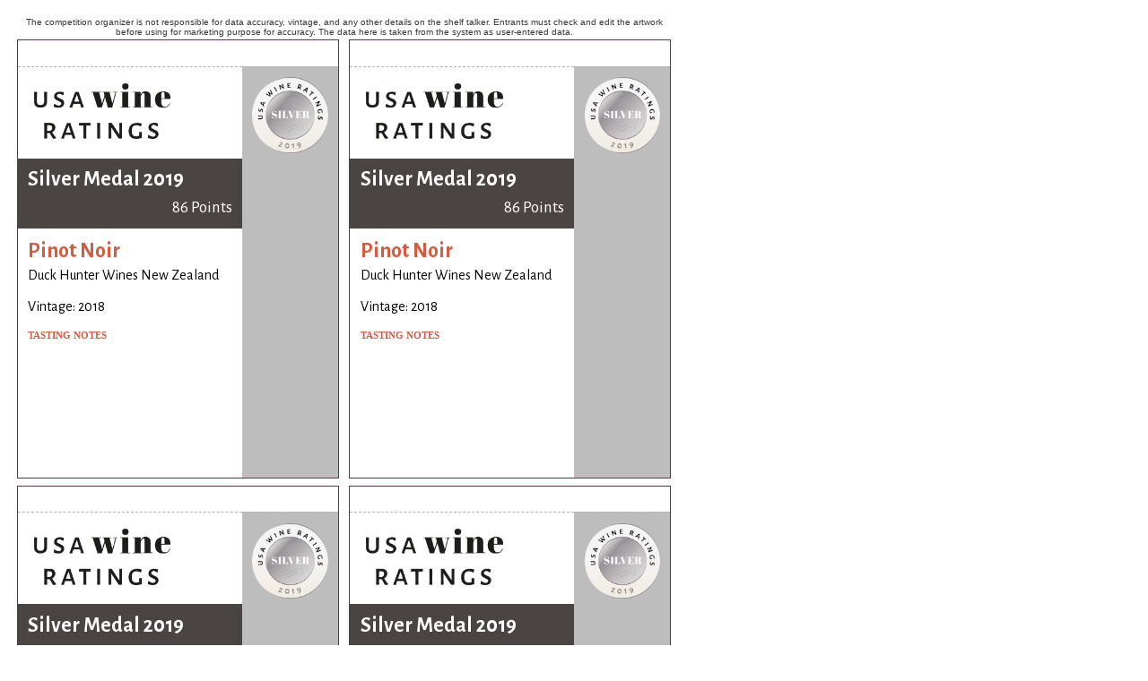

--- FILE ---
content_type: text/html; charset=utf-8
request_url: https://usawineratings.com/en/competition-shelf-talkers/2019/special-awards/488/
body_size: 999
content:
<!DOCTYPE html>
<html>
    <head>
    	<meta http-equiv="Content-Type" content="text/html; charset=UTF-8">
		<link rel="shortcut icon" href="/cont/img/logo_favIcon.png" />
		<link href="https://fonts.googleapis.com/css?family=Abril+Fatface|Alegreya+Sans:300,400,400i,700,800" rel="stylesheet"> 
		<link rel="stylesheet" href="/cont/css/styleWinnerPrintouts.css">
		<link rel="stylesheet" href="/cont/css/styles_common_USAcompetitionsTheme1.css">
		<title>USA Wine Ratings</title>
		<script type="text/javascript" src="/cont/js/jquery.js"></script>
			</head>
	<body id="shelfTalkers" class="letter awardType-special-awards awardsCount" style="display: none;">
				<!-- START Medal Range, Model 1 -->
				<!-- END Medal Range Model 1 -->
		<!-- START Medal Range Model 2 -->
				<!-- END Medal Range Model 2 -->
		<!-- START Medal Range, Model 3 -->
							    				<main>
					<aside>The competition organizer is not responsible for data accuracy, vintage, and any other details on the shelf talker. Entrants must check and edit the artwork before using for marketing purpose for accuracy. The data here is taken from the system as user-entered data.</aside>
					<!-- START quadrant1 model3 -->
					<section class="quadrant quadrant1 awardsCount">
						<div class="medalImagesContainer">
															<img class="awardImg" src="https://static.usawineratings.com/cont/img/certificateImagery/USAWR_SilverMedal_2019.png">
																																																																																																																																																								</div>	
						<div class="txt">
							<header>
																	<div class="logoHeader">
										<img src="https://static.usawineratings.com/cont/img/logo_rectangle_color.png" alt="USA Wine Ratings" class="compLogo">
									</div>
																<div class="txtHeader">
									<h1>
																					Silver Medal 2019																			</h1>
									<h2>86 Points</h2>
								</div>
							</header>
							<article>
								<h3>Pinot Noir</h3>
								<h4>Duck Hunter Wines New Zealand</h4>
																	<h4 class="vintage">Vintage: 2018</h4>
																<h5>Tasting Notes</h5>
								<p></p>
							</article>
						</div>
					</section>
					<!-- END quadrant1 model3 -->
					<!-- START quadrant2 model3 -->
					<section class="quadrant quadrant2 awardsCount">
						
					</section>
					<!-- END quadrant2 model3 -->
					<!-- START quadrant3 model3 -->
					<section class="quadrant quadrant3 awardsCount">
						
					</section>
					<!-- END quadrant3 model3 -->
					<!-- START quadrant4 model3 -->
					<section class="quadrant quadrant4 awardsCount">
						
					</section>
					<!-- END quadrant4 model3 -->
					<script type="text/javascript">
				    	var specialAwardsCount = $(".quadrant1 .awardImg").length;
				    	$('.awardsCount').addClass('awardsCount'+specialAwardsCount);
				    </script>
				</main>
							<!-- END Medal Range Model 3 -->
		<!-- START Medal Range Model 4 -->
				<!-- END Medal Range Model 4 -->
		<!-- START Medal Range Model 5 -->
				<!-- END Medal Range Model 5 -->
		<!-- START Medal Range Model 6 -->
				<!-- END Medal Range Model 6 -->
		<!-- Global script: Apply to all medal range model -->
		<script type="text/javascript">
			var quadrant1HTML = $('.quadrant1').html(); /* take quadrant1 server side load html content */
			$('.quadrant2').html(quadrant1HTML); /* Put quadrant1 html */
			$('.quadrant3').html(quadrant1HTML); /* Put quadrant1 html */
			$('.quadrant4').html(quadrant1HTML); /* Put quadrant1 html */
			$('#shelfTalkers').fadeIn();
		</script>
	 		</body>
</html>
